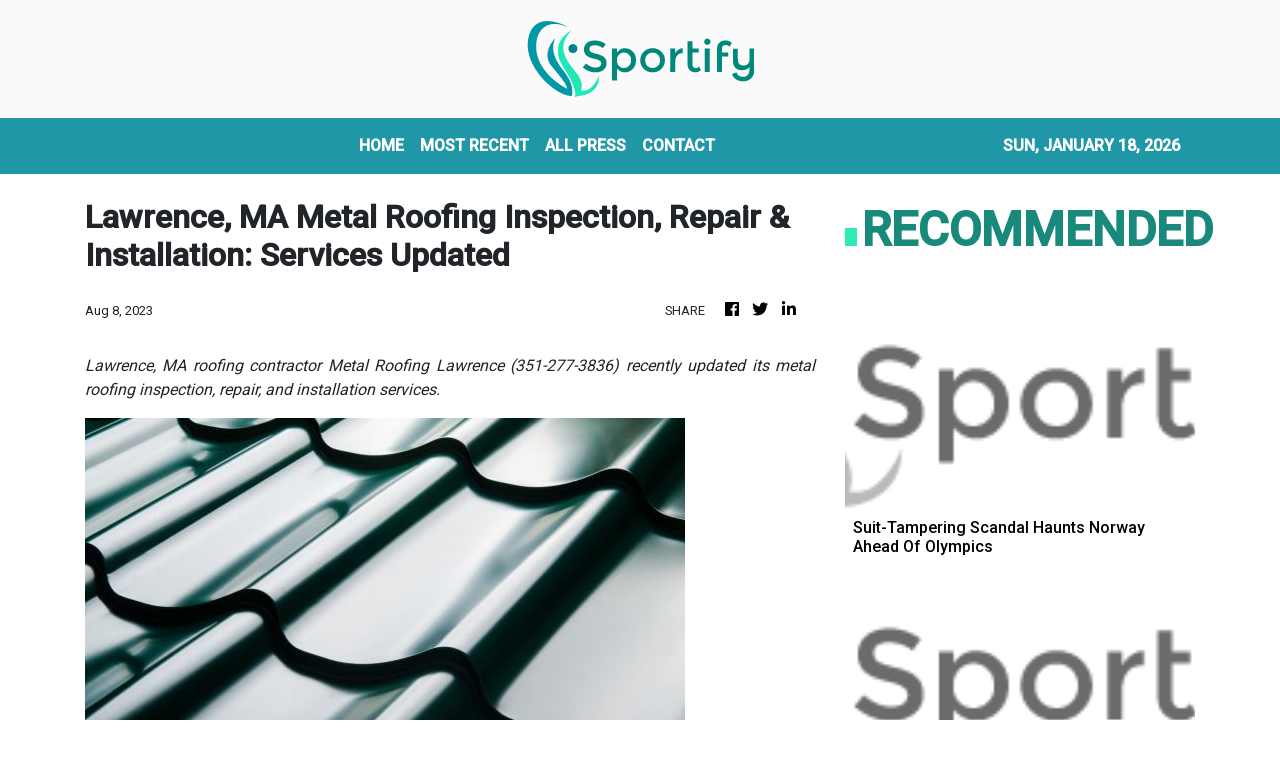

--- FILE ---
content_type: text/html; charset=utf-8
request_url: https://us-central1-vertical-news-network.cloudfunctions.net/get/fetch-include-rss
body_size: 14726
content:
[
  {
    "id": 111927577,
    "title": "Ainsworth backs Andrews as Gills survive missed sitters",
    "summary": "Josh Andrews got the support from his manager on Saturday after the Gillingham striker had a day to forget.",
    "slug": "ainsworth-backs-andrews-as-gills-survive-missed-sitters",
    "link": "https://www.kentonline.co.uk/medway/sport/ainsworth-backs-andrews-as-gills-survive-missed-sitters-335255/",
    "date_published": "2026-01-17T23:32:22.000Z",
    "images": "https://www.kentonline.co.uk/_media/img/330x0/7H4T3MIBQ4TLKFR5BJIG.jpg",
    "categories": "4062,162,1094,2804,4043,4063,4515,4526,4527,4528,4531,4538,4552,4553,4558,4566",
    "img_id": "0",
    "caption": "",
    "country": "United Kingdom",
    "source_type": "rss",
    "source": "KentOnline"
  },
  {
    "id": 111927576,
    "title": "Fan saves the day after club’s call for assistance",
    "summary": "A fan from the stands came to the rescue on Saturday after Gillingham’s game was held up because of an injury.",
    "slug": "fan-saves-the-day-after-clubscall-for-assistance",
    "link": "https://www.kentonline.co.uk/medway/sport/fan-saves-the-day-after-club-s-call-for-assistance-335257/",
    "date_published": "2026-01-17T23:27:24.000Z",
    "images": "https://www.kentonline.co.uk/_media/img/330x0/Q8U9DG5F88TZQE6T2I43.jpg",
    "categories": "4062,162,1094,2804,4043,4063,4515,4526,4527,4528,4531,4538,4552,4553,4558,4566",
    "img_id": "0",
    "caption": "",
    "country": "United Kingdom",
    "source_type": "rss",
    "source": "KentOnline"
  },
  {
    "id": 111915684,
    "title": "Report: Late drama at Priestfield as Gillingham clinch comeback win",
    "summary": "Substitute Garath McCleary came off the bench to score a stoppage-time winner for Gillingham at Priestfield.",
    "slug": "report-late-drama-at-priestfield-as-gillingham-clinch-comeback-win",
    "link": "https://www.kentonline.co.uk/medway/sport/gillingham-v-newport-county-league-2-match-report-335245/",
    "date_published": "2026-01-17T23:20:07.000Z",
    "images": "https://www.kentonline.co.uk/_media/img/330x0/QCSYSHTOXBODTN60GKV8.jpg",
    "categories": "4062,162,1094,2804,4043,4063,4515,4526,4527,4528,4531,4538,4552,4553,4558,4566",
    "img_id": "0",
    "caption": "",
    "country": "United Kingdom",
    "source_type": "rss",
    "source": "KentOnline"
  },
  {
    "id": 111915683,
    "title": "‘Oh my God, what a game!’ – Ainsworth revels in Gillingham’s comeback win",
    "summary": "Manager Gareth Ainsworth revelled in a dramatic afternoon at Priestfield as Gillingham came from behind to win a thrilling contest.",
    "slug": "oh-my-god-what-a-game-ainsworth-revels-in-gillinghams-comeback-win",
    "link": "https://www.kentonline.co.uk/medway/sport/reaction-gillingham-v-newport-county-335247/",
    "date_published": "2026-01-17T23:17:41.000Z",
    "images": "https://www.kentonline.co.uk/_media/img/330x0/F10070PUSRA018CULSA5.jpg",
    "categories": "4062,162,1094,2804,4043,4063,4515,4526,4527,4528,4531,4538,4552,4553,4558,4566",
    "img_id": "0",
    "caption": "",
    "country": "United Kingdom",
    "source_type": "rss",
    "source": "KentOnline"
  },
  {
    "id": 111721757,
    "title": "Football fixtures and results",
    "summary": "Catch up with all the week’s football fixtures and results here.",
    "slug": "football-fixtures-and-results",
    "link": "https://www.kentonline.co.uk/maidstone/sport/football-fixtures-and-results-335134/",
    "date_published": "2026-01-17T18:25:29.000Z",
    "images": "https://www.kentonline.co.uk/_media/img/330x0/41043YJJ9RQD6J1WL7ZJ.jpg",
    "categories": "4062,162,1094,2804,4043,4063,4515,4526,4527,4528,4531,4538,4552,4553,4558,4566",
    "img_id": "0",
    "caption": "",
    "country": "United Kingdom",
    "source_type": "rss",
    "source": "KentOnline"
  },
  {
    "id": 111893940,
    "title": "Matchday Live: Gillingham v Newport, Torquay v Maidstone, Dover v Bath, Dartford v Aveley",
    "summary": "Follow this afternoon��s football in our live blog, including Gillingham’s home clash with Newport.",
    "slug": "matchday-live-gillingham-v-newport-torquay-v-maidstone-dover-v-bath-dartford-v-aveley",
    "link": "https://www.kentonline.co.uk/medway/sport/matchday-live-gillingham-v-newport-torquay-v-maidstone-do-335241/",
    "date_published": "2026-01-17T14:00:00.000Z",
    "images": "https://www.kentonline.co.uk/_media/img/330x0/PIMYPC74MD1VZU1GKGLE.jpg",
    "categories": "4062,162,1094,2804,4043,4063,4515,4526,4527,4528,4531,4538,4552,4553,4558,4566",
    "img_id": "0",
    "caption": "",
    "country": "United Kingdom",
    "source_type": "rss",
    "source": "KentOnline"
  },
  {
    "id": 111775520,
    "title": "Energy boost at Priestfield as Galinson returns",
    "summary": "Gillingham defender Max Clark says the presence of chairman Brad Galinson around the club has given everyone a lift.",
    "slug": "energy-boost-at-priestfield-as-galinson-returns",
    "link": "https://www.kentonline.co.uk/medway/sport/energy-boost-at-priestfield-as-galinson-returns-335230/",
    "date_published": "2026-01-16T17:42:25.000Z",
    "images": "https://www.kentonline.co.uk/_media/img/330x0/8I3DMIGJ7RL6Q3F2XNSO.jpg",
    "categories": "4062,162,1094,2804,4043,4063,4515,4526,4527,4528,4531,4538,4552,4553,4558,4566",
    "img_id": "0",
    "caption": "",
    "country": "United Kingdom",
    "source_type": "rss",
    "source": "KentOnline"
  },
  {
    "id": 111775521,
    "title": "Kent name club president",
    "summary": "Kent’s club president for 2027 has been named.",
    "slug": "kent-name-club-president",
    "link": "https://www.kentonline.co.uk/canterbury/sport/kent-s-2027-club-president-named-335196/",
    "date_published": "2026-01-16T13:20:05.000Z",
    "images": "https://www.kentonline.co.uk/_media/img/330x0/DIPXQLF66OFHLE4MMB08.jpg",
    "categories": "4062,162,1094,2804,4043,4063,4515,4526,4527,4528,4531,4538,4552,4553,4558,4566",
    "img_id": "0",
    "caption": "",
    "country": "United Kingdom",
    "source_type": "rss",
    "source": "KentOnline"
  },
  {
    "id": 111760436,
    "title": "Suit-Tampering Scandal Haunts Norway Ahead Of Olympics",
    "summary": "Officials were hit with lengthy bans just as Olympic pressure ramps up.",
    "slug": "suittampering-scandal-haunts-norway-ahead-of-olympics",
    "link": "https://www.huffpost.com/entry/norway-ski-jumping-scandal_n_696a2e25e4b0eee204af1543",
    "date_published": "2026-01-16T12:38:25.000Z",
    "images": "",
    "categories": "4062,162,1094,2804,4043,4063,4515,4526,4527,4528,4531,4538,4552,4553,4558,4566",
    "img_id": "0",
    "caption": "",
    "country": "United States",
    "source_type": "rss",
    "source": "HuffPost"
  },
  {
    "id": 111775522,
    "title": "Manager confirms Cirino will remain with the Gills",
    "summary": "Lenni Cirino is to remain with Gillingham for the rest of the season, says the manager.",
    "slug": "manager-confirms-cirino-will-remain-with-the-gills",
    "link": "https://www.kentonline.co.uk/medway/sport/manager-confirms-cirino-will-remain-with-the-gills-335197/",
    "date_published": "2026-01-16T12:23:46.000Z",
    "images": "https://www.kentonline.co.uk/_media/img/330x0/D8CFRKX43LAWEICJWBTB.jpg",
    "categories": "4062,162,1094,2804,4043,4063,4515,4526,4527,4528,4531,4538,4552,4553,4558,4566",
    "img_id": "0",
    "caption": "",
    "country": "United Kingdom",
    "source_type": "rss",
    "source": "KentOnline"
  },
  {
    "id": 111744052,
    "title": "No panic from Ainsworth as Gillingham close in on new signing",
    "summary": "Gillingham manager Gareth Ainsworth is keeping calm in the January transfer window as teams around them spend like crazy.",
    "slug": "no-panic-from-ainsworth-as-gillingham-close-in-on-new-signing",
    "link": "https://www.kentonline.co.uk/medway/sport/no-panic-from-ainsworth-as-gillingham-close-in-on-new-signin-335193/",
    "date_published": "2026-01-16T11:48:02.000Z",
    "images": "https://www.kentonline.co.uk/_media/img/330x0/EHL5SHJ084U5BX4ID44P.jpg",
    "categories": "4062,162,1094,2804,4043,4063,4515,4526,4527,4528,4531,4538,4552,4553,4558,4566",
    "img_id": "0",
    "caption": "",
    "country": "United Kingdom",
    "source_type": "rss",
    "source": "KentOnline"
  },
  {
    "id": 111760437,
    "title": "'Said It Under Oath': Sportswriter Says Trump's Cheating At Golf Was Just Confirmed",
    "summary": "\"Cheat at golf — cheat at life,\" Rick Reilly said.",
    "slug": "said-it-under-oath-sportswriter-says-trumps-cheating-at-golf-was-just-confirmed",
    "link": "https://www.huffpost.com/entry/trump-golf-cheat-lindsey-graham_n_6969bcf1e4b018dc941d2ee0",
    "date_published": "2026-01-16T06:34:31.000Z",
    "images": "",
    "categories": "4062,162,1094,2804,4043,4063,4515,4526,4527,4528,4531,4538,4552,4553,4558,4566",
    "img_id": "0",
    "caption": "",
    "country": "United States",
    "source_type": "rss",
    "source": "HuffPost"
  },
  {
    "id": 111721756,
    "title": "Gills striker flags Newport weak spot ahead of Saturday clash",
    "summary": "Gillingham striker Sam Vokes says weekend visitors Newport County will feel the loss of their “standout player.”",
    "slug": "gills-striker-flags-newport-weak-spot-ahead-of-saturday-clash",
    "link": "https://www.kentonline.co.uk/medway/sport/gills-striker-flags-newport-weak-spot-ahead-of-saturday-clas-335114/",
    "date_published": "2026-01-16T05:00:00.000Z",
    "images": "https://www.kentonline.co.uk/_media/img/330x0/KNSX2PQFRBD3OCSNHGG7.jpg",
    "categories": "4062,162,1094,2804,4043,4063,4515,4526,4527,4528,4531,4538,4552,4553,4558,4566",
    "img_id": "0",
    "caption": "",
    "country": "United Kingdom",
    "source_type": "rss",
    "source": "KentOnline"
  },
  {
    "id": 111646540,
    "title": "15 Former NCAA Players Among Those Charged In Alleged Scheme To Rig Basketball Games",
    "summary": "The charges, filed in federal court in Philadelphia, include wire fraud.",
    "slug": "15-former-ncaa-players-among-those-charged-in-alleged-scheme-to-rig-basketball-games",
    "link": "https://www.huffpost.com/entry/15-former-ncaa-players-among-those-charged-in-alleged-scheme-to-fix-basketball-games_n_69690680e4b0774cc19f3c5f",
    "date_published": "2026-01-15T15:29:02.000Z",
    "images": "",
    "categories": "4062,162,1094,2804,4043,4063,4515,4526,4527,4528,4531,4538,4552,4553,4558,4566",
    "img_id": "0",
    "caption": "",
    "country": "United States",
    "source_type": "rss",
    "source": "HuffPost"
  },
  {
    "id": 111646541,
    "title": "Chloe Kim Shares Olympics Update Amid Shoulder Injury",
    "summary": "The two-time U.S. Olympic champion would be the heavy favorite to win in Italy if she’s completely healthy.",
    "slug": "chloe-kim-shares-olympics-update-amid-shoulder-injury",
    "link": "https://www.huffpost.com/entry/chloe-kim-injury-olympics_n_6968bd56e4b0774cc19f1fb0",
    "date_published": "2026-01-15T10:27:36.000Z",
    "images": "",
    "categories": "4062,162,1094,2804,4043,4063,4515,4526,4527,4528,4531,4538,4552,4553,4558,4566",
    "img_id": "0",
    "caption": "",
    "country": "United States",
    "source_type": "rss",
    "source": "HuffPost"
  },
  {
    "id": 111601703,
    "title": "Gillingham still on the right path despite League 2 position",
    "summary": "Gillingham aren’t where they want to be in the league table but the club are still on the right path, according to managing director Joe Comper.",
    "slug": "gillingham-still-on-the-right-path-despite-league-2-position",
    "link": "https://www.kentonline.co.uk/medway/sport/gillingham-still-on-the-right-path-despite-league-2-position-335094/",
    "date_published": "2026-01-15T05:00:00.000Z",
    "images": "https://www.kentonline.co.uk/_media/img/330x0/OLQQWNN5YMXJXBQBO2WV.jpg",
    "categories": "4062,162,1094,2804,4043,4063,4515,4526,4527,4528,4531,4538,4552,4553,4558,4566",
    "img_id": "0",
    "caption": "",
    "country": "United Kingdom",
    "source_type": "rss",
    "source": "KentOnline"
  },
  {
    "id": 111538075,
    "title": "Fast bowler pens new Kent contract",
    "summary": "Fast bowler Mikey Cohen has penned a new Kent deal - despite playing only three first-class matches in an injury-hit first two years with the county.",
    "slug": "fast-bowler-pens-new-kent-contract",
    "link": "https://www.kentonline.co.uk/canterbury/sport/cohen-s-new-kent-contract-335085/",
    "date_published": "2026-01-14T13:00:24.000Z",
    "images": "https://www.kentonline.co.uk/_media/img/330x0/QPQ94SVX96XWI8QTRIV3.jpg",
    "categories": "4062,162,1094,2804,4043,4063,4515,4526,4527,4528,4531,4538,4552,4553,4558,4566",
    "img_id": "0",
    "caption": "",
    "country": "United Kingdom",
    "source_type": "rss",
    "source": "KentOnline"
  },
  {
    "id": 111532312,
    "title": "Olympic Snowboard Medallist Killed In Avalanche",
    "summary": "Switzerland's Ueli Kestenholz won bronze in the sport's inaugural Olympic event, the giant slalom at Nagano in 1998.",
    "slug": "olympic-snowboard-medallist-killed-in-avalanche",
    "link": "https://www.huffpost.com/entry/olympic-snowboarder-killed-avalanche_n_69677bb2e4b0141cc9b1c665",
    "date_published": "2026-01-14T11:25:47.000Z",
    "images": "",
    "categories": "4062,162,1094,2804,4043,4063,4515,4526,4527,4528,4531,4538,4552,4553,4558,4566",
    "img_id": "0",
    "caption": "",
    "country": "United States",
    "source_type": "rss",
    "source": "HuffPost"
  },
  {
    "id": 110937198,
    "title": "Football fixtures and results",
    "summary": "Catch up with all the week’s football fixtures and results.",
    "slug": "football-fixtures-and-results",
    "link": "https://www.kentonline.co.uk/maidstone/sport/football-fixtures-and-results-334850/",
    "date_published": "2026-01-14T08:09:59.000Z",
    "images": "https://www.kentonline.co.uk/_media/img/330x0/OK5IWC3PMSNEY0C8PHK1.jpg",
    "categories": "4062,162,1094,2804,4043,4063,4515,4526,4527,4528,4531,4538,4552,4553,4558,4566",
    "img_id": "0",
    "caption": "",
    "country": "United Kingdom",
    "source_type": "rss",
    "source": "KentOnline"
  },
  {
    "id": 111511230,
    "title": "Gale eyes next level after breakthrough year at Gillingham",
    "summary": "Gillingham defender Sam Gale is hoping to push on to another level after a year to remember.",
    "slug": "gale-eyes-next-level-after-breakthrough-year-at-gillingham",
    "link": "https://www.kentonline.co.uk/medway/sport/gale-eyes-next-level-after-breakthrough-year-at-gillingham-335072/",
    "date_published": "2026-01-14T05:00:00.000Z",
    "images": "https://www.kentonline.co.uk/_media/img/330x0/SG2T0FQEARVKFNFLDGBS.jpg",
    "categories": "4062,162,1094,2804,4043,4063,4515,4526,4527,4528,4531,4538,4552,4553,4558,4566",
    "img_id": "0",
    "caption": "",
    "country": "United Kingdom",
    "source_type": "rss",
    "source": "KentOnline"
  },
  {
    "id": 111532313,
    "title": "Stephen A. Smith Stumbles On Live TV, Misidentifying Texans Star As Charlie Kirk",
    "summary": "The viral blunder happened while the sports commentator was discussing the Houston Texans' playoff win over the Pittsburgh Steelers.",
    "slug": "stephen-a-smith-stumbles-on-live-tv-misidentifying-texans-star-as-charlie-kirk",
    "link": "https://www.huffpost.com/entry/stephen-a-smith-charlie-kirk-christian-first-take-espn_n_6966a4e4e4b0dd199b1a8e44",
    "date_published": "2026-01-14T00:37:51.000Z",
    "images": "",
    "categories": "4062,162,1094,2804,4043,4063,4515,4526,4527,4528,4531,4538,4552,4553,4558,4566",
    "img_id": "0",
    "caption": "",
    "country": "United States",
    "source_type": "rss",
    "source": "HuffPost"
  },
  {
    "id": 111484715,
    "title": "Chatham secure huge tie as Southend await",
    "summary": "Chatham Town face another massive FA Trophy tie later this month.",
    "slug": "chatham-secure-huge-tie-assouthend-await",
    "link": "https://www.kentonline.co.uk/medway/sport/fa-trophy-fifth-round-draw-chatham-to-face-335073/",
    "date_published": "2026-01-13T22:28:45.000Z",
    "images": "https://www.kentonline.co.uk/_media/img/330x0/3GOTU49X71RQ7LTY51HT.jpg",
    "categories": "4062,162,1094,2804,4043,4063,4515,4526,4527,4528,4531,4538,4552,4553,4558,4566",
    "img_id": "0",
    "caption": "",
    "country": "United Kingdom",
    "source_type": "rss",
    "source": "KentOnline"
  },
  {
    "id": 111532314,
    "title": "Conservative Supreme Court Justices Seem Ready To Let Trans Athlete Bans Stand",
    "summary": "Two cases before the court could affect laws in 27 states that bar trans athletes from women’s sports.",
    "slug": "conservative-supreme-court-justices-seem-ready-to-let-trans-athlete-bans-stand",
    "link": "https://www.huffpost.com/entry/supreme-court-transgender-athletes-sports_n_696586fee4b0f3f37e77aacc",
    "date_published": "2026-01-13T17:50:17.000Z",
    "images": "",
    "categories": "4062,162,1094,2804,4043,4063,4515,4526,4527,4528,4531,4538,4552,4553,4558,4566",
    "img_id": "0",
    "caption": "",
    "country": "United States",
    "source_type": "rss",
    "source": "HuffPost"
  },
  {
    "id": 111431441,
    "title": "Moses Itauma’s upcoming fight rescheduled",
    "summary": "Moses Itauma’s fight against&#160;Jermaine Franklin has had to be postponed.",
    "slug": "moses-itaumas-upcoming-fight-rescheduled",
    "link": "https://www.kentonline.co.uk/medway/sport/moses-itauma-s-upcoming-fight-rescheduled-335030/",
    "date_published": "2026-01-13T11:19:53.000Z",
    "images": "https://www.kentonline.co.uk/_media/img/330x0/TWGFP0CUJQXTP9ZH39IQ.jpg",
    "categories": "4062,162,1094,2804,4043,4063,4515,4526,4527,4528,4531,4538,4552,4553,4558,4566",
    "img_id": "0",
    "caption": "",
    "country": "United Kingdom",
    "source_type": "rss",
    "source": "KentOnline"
  },
  {
    "id": 111409044,
    "title": "Kingston has another field day!",
    "summary": "Tonbridge AC’s James Kingston continued his Kent County Cross-Country Championships dominance with yet another win at the weekend.",
    "slug": "kingston-has-another-field-day",
    "link": "https://www.kentonline.co.uk/dartford/sport/kingston-has-another-field-day-335002/",
    "date_published": "2026-01-13T10:26:00.000Z",
    "images": "https://www.kentonline.co.uk/_media/img/330x0/CZWOVXP60RAC0WEU9GPO.jpg",
    "categories": "4062,162,1094,2804,4043,4063,4515,4526,4527,4528,4531,4538,4552,4553,4558,4566",
    "img_id": "0",
    "caption": "",
    "country": "United Kingdom",
    "source_type": "rss",
    "source": "KentOnline"
  },
  {
    "id": 111409045,
    "title": "New Priestfield venue on track",
    "summary": "Gillingham have a date in mind for the opening of their much-anticipated new facility.",
    "slug": "new-priestfield-venue-on-track",
    "link": "https://www.kentonline.co.uk/medway/sport/new-priestfield-venue-on-track-335018/",
    "date_published": "2026-01-13T05:00:00.000Z",
    "images": "https://www.kentonline.co.uk/_media/img/330x0/P5AD88WNSHCVIBB8GBW6.jpg",
    "categories": "4062,162,1094,2804,4043,4063,4515,4526,4527,4528,4531,4538,4552,4553,4558,4566",
    "img_id": "0",
    "caption": "",
    "country": "United Kingdom",
    "source_type": "rss",
    "source": "KentOnline"
  },
  {
    "id": 111339145,
    "title": "A Year After Losing Both Parents In D.C. Plane Crash, Figure Skater Earns Olympic Spot",
    "summary": "Maxim Naumov's parents, who competed for Russia in two Olympics, were among 67 who died in a commercial plane crash last Jan. 29 in Washington, D.C.",
    "slug": "a-year-after-losing-both-parents-in-dc-plane-crash-figure-skater-earns-olympic-spot",
    "link": "https://www.huffpost.com/entry/maxim-naumov-winter-olympics-2026_n_6964cc5de4b0b3be67eb8ed5",
    "date_published": "2026-01-12T10:52:44.000Z",
    "images": "",
    "categories": "4062,162,1094,2804,4043,4063,4515,4526,4527,4528,4531,4538,4552,4553,4558,4566",
    "img_id": "0",
    "caption": "",
    "country": "United States",
    "source_type": "rss",
    "source": "HuffPost"
  },
  {
    "id": 110967183,
    "title": "Gillingham linked with Scotland raid",
    "summary": "Gillingham are being linked with players in Scotland - with reports of one bid being rejected.",
    "slug": "gillingham-linked-with-scotland-raid",
    "link": "https://www.kentonline.co.uk/medway/sport/gillingham-linked-with-scotland-raid-334902/",
    "date_published": "2026-01-12T10:39:58.000Z",
    "images": "https://www.kentonline.co.uk/_media/img/330x0/F7GS7X5IJ71HN150VIDO.jpg",
    "categories": "4062,162,1094,2804,4043,4063,4515,4526,4527,4528,4531,4538,4552,4553,4558,4566",
    "img_id": "0",
    "caption": "",
    "country": "United Kingdom",
    "source_type": "rss",
    "source": "KentOnline"
  },
  {
    "id": 111339146,
    "title": "Guard At 2026 Winter Olympics Site Dies In Subfreezing Temperatures",
    "summary": "Italy’s government called for a full investigation into the circumstances of the 55-year-old worker’s death.",
    "slug": "guard-at-2026-winter-olympics-site-dies-in-subfreezing-temperatures",
    "link": "https://www.huffpost.com/entry/winter-games-worker-death_n_6964cc0fe4b0dfe68aa83563",
    "date_published": "2026-01-12T10:32:55.000Z",
    "images": "",
    "categories": "4062,162,1094,2804,4043,4063,4515,4526,4527,4528,4531,4538,4552,4553,4558,4566",
    "img_id": "0",
    "caption": "",
    "country": "United States",
    "source_type": "rss",
    "source": "HuffPost"
  },
  {
    "id": 111313600,
    "title": "KentOnline’s team of the week",
    "summary": "Find out who’s in KentOnline’s team of the week and vote for your star man.",
    "slug": "kentonlines-team-of-the-week",
    "link": "https://www.kentonline.co.uk/medway/sport/kentonline-s-team-of-the-week-334977/",
    "date_published": "2026-01-12T09:59:11.000Z",
    "images": "https://www.kentonline.co.uk/_media/img/330x0/WRG5WWRBEOZCMK1CXB2N.jpg",
    "categories": "4062,162,1094,2804,4043,4063,4515,4526,4527,4528,4531,4538,4552,4553,4558,4566",
    "img_id": "0",
    "caption": "",
    "country": "United Kingdom",
    "source_type": "rss",
    "source": "KentOnline"
  },
  {
    "id": 111313601,
    "title": "Comper urges patience as Gillingham’s owners back club",
    "summary": "Gillingham managing director Joe Comper says the owners shouldn’t be the target of fan frustration as the club battles to regain momentum in League 2.",
    "slug": "comper-urges-patience-as-gillinghams-owners-back-club",
    "link": "https://www.kentonline.co.uk/medway/sport/comper-urges-patience-as-gillingham-s-owners-back-club-334972/",
    "date_published": "2026-01-12T05:00:00.000Z",
    "images": "https://www.kentonline.co.uk/_media/img/330x0/Z9WXQU7NUPLQZP4OXYK6.jpg",
    "categories": "4062,162,1094,2804,4043,4063,4515,4526,4527,4528,4531,4538,4552,4553,4558,4566",
    "img_id": "0",
    "caption": "",
    "country": "United Kingdom",
    "source_type": "rss",
    "source": "KentOnline"
  },
  {
    "id": 111131499,
    "title": "Southern Counties East League round-up",
    "summary": "Whitstable scored twice at the death to move 11 points clear in the Southern Counties East Premier Division.",
    "slug": "southern-counties-east-league-roundup",
    "link": "https://www.kentonline.co.uk/whitstable/sport/southern-counties-east-league-round-up-334953/",
    "date_published": "2026-01-10T21:06:24.000Z",
    "images": "https://www.kentonline.co.uk/_media/img/330x0/GZSPMDD4BBAHLXPG4NTU.jpg",
    "categories": "4062,162,1094,2804,4043,4063,4515,4526,4527,4528,4531,4538,4552,4553,4558,4566",
    "img_id": "0",
    "caption": "",
    "country": "United Kingdom",
    "source_type": "rss",
    "source": "KentOnline"
  },
  {
    "id": 111131500,
    "title": "Isthmian League round-up",
    "summary": "Substitute Kai Garrett scored a late winner on his debut as Ashford stormed back to beat AFC Croydon in Isthmian South East.",
    "slug": "isthmian-league-roundup",
    "link": "https://www.kentonline.co.uk/ashford/sport/isthmian-league-round-up-334951/",
    "date_published": "2026-01-10T20:27:10.000Z",
    "images": "https://www.kentonline.co.uk/_media/img/330x0/SWQLV3RCDJMH30DU77UT.jpg",
    "categories": "4062,162,1094,2804,4043,4063,4515,4526,4527,4528,4531,4538,4552,4553,4558,4566",
    "img_id": "0",
    "caption": "",
    "country": "United Kingdom",
    "source_type": "rss",
    "source": "KentOnline"
  },
  {
    "id": 110984651,
    "title": "2-Time U.S. Olympic Champion Injured In 'Silliest Fall,' Putting 2026 Games In Doubt",
    "summary": "The accident threatens the star's chance to win a third straight gold medal at next month's Winter Olympics in Italy.",
    "slug": "2time-us-olympic-champion-injured-in-silliest-fall-putting-2026-games-in-doubt",
    "link": "https://www.huffpost.com/entry/winter-olympics-star-injured_n_6960a44de4b088e2524e308e",
    "date_published": "2026-01-09T06:54:38.000Z",
    "images": "",
    "categories": "4062,162,1094,2804,4043,4063,4515,4526,4527,4528,4531,4538,4552,4553,4558,4566",
    "img_id": "0",
    "caption": "",
    "country": "United States",
    "source_type": "rss",
    "source": "HuffPost"
  },
  {
    "id": 110891130,
    "title": "Galinson invests millions as Gillingham's losses increase",
    "summary": "Gillingham’s latest accounts reveal an increase in recorded losses, which now stand at more than &#163;13m.",
    "slug": "galinson-invests-millions-as-gillinghams-losses-increase",
    "link": "https://www.kentonline.co.uk/medway/sport/galinson-invests-millions-as-gillinghams-losses-increase-334881/",
    "date_published": "2026-01-08T20:58:38.000Z",
    "images": "https://www.kentonline.co.uk/_media/img/330x0/Z41YCV4PM0RT8XU3JW5W.jpg",
    "categories": "4062,162,1094,2804,4043,4063,4515,4526,4527,4528,4531,4538,4552,4553,4558,4566",
    "img_id": "0",
    "caption": "",
    "country": "United Kingdom",
    "source_type": "rss",
    "source": "KentOnline"
  },
  {
    "id": 110850071,
    "title": "Wicketkeeper-batsman signs new Kent deal",
    "summary": "Harry Finch has signed a Kent contract extension ahead of their 2026 summer.",
    "slug": "wicketkeeperbatsman-signs-new-kent-deal",
    "link": "https://www.kentonline.co.uk/canterbury/sport/wicketkeeper-batsman-signs-new-kent-deal-334835/",
    "date_published": "2026-01-08T11:00:26.000Z",
    "images": "https://www.kentonline.co.uk/_media/img/330x0/MH1PUA7MZ8T7TV6RTBQ6.jpg",
    "categories": "4062,162,1094,2804,4043,4063,4515,4526,4527,4528,4531,4538,4552,4553,4558,4566",
    "img_id": "0",
    "caption": "",
    "country": "United Kingdom",
    "source_type": "rss",
    "source": "KentOnline"
  },
  {
    "id": 110816900,
    "title": "Gillingham on the lookout for new youth boss",
    "summary": "Gillingham are looking for a new youth team manager after Joe Dunne’s decision to move on.",
    "slug": "gillingham-on-the-lookout-for-new-youth-boss",
    "link": "https://www.kentonline.co.uk/medway/sport/gillingham-on-the-lookout-for-new-youth-boss-334821/",
    "date_published": "2026-01-08T05:00:00.000Z",
    "images": "https://www.kentonline.co.uk/_media/img/330x0/2YZ9USKTT59EDWLJ7XZS.jpg",
    "categories": "4062,162,1094,2804,4043,4063,4515,4526,4527,4528,4531,4538,4552,4553,4558,4566",
    "img_id": "0",
    "caption": "",
    "country": "United Kingdom",
    "source_type": "rss",
    "source": "KentOnline"
  },
  {
    "id": 110816899,
    "title": "Belief remains as Williams talks up Gillingham’s promotion hopes",
    "summary": "Jonny Williams insists Gillingham can still mount a promotion push this season despite their poor run of form.",
    "slug": "belief-remains-as-williams-talks-up-gillinghams-promotion-hopes",
    "link": "https://www.kentonline.co.uk/medway/sport/belief-remains-as-williams-talks-up-gillingham-s-promotion-h-334777/",
    "date_published": "2026-01-08T05:00:00.000Z",
    "images": "https://www.kentonline.co.uk/_media/img/330x0/TSYQEHOWZ8P4ZYMGZLUN.jpg",
    "categories": "4062,162,1094,2804,4043,4063,4515,4526,4527,4528,4531,4538,4552,4553,4558,4566",
    "img_id": "0",
    "caption": "",
    "country": "United Kingdom",
    "source_type": "rss",
    "source": "KentOnline"
  },
  {
    "id": 110075583,
    "title": "Football fixtures and results",
    "summary": "Catch up with all the football fixtures and results from the first week of the new year.",
    "slug": "football-fixtures-and-results",
    "link": "https://www.kentonline.co.uk/maidstone/sport/football-fixtures-and-results-334568/",
    "date_published": "2026-01-07T13:02:52.000Z",
    "images": "https://www.kentonline.co.uk/_media/img/330x0/BBJP3F6QP0ESCWMCOZ20.jpg",
    "categories": "4062,162,1094,2804,4043,4063,4515,4526,4527,4528,4531,4538,4552,4553,4558,4566",
    "img_id": "0",
    "caption": "",
    "country": "United Kingdom",
    "source_type": "rss",
    "source": "KentOnline"
  },
  {
    "id": 110728406,
    "title": "No cheque-book panic for Gillingham in January window",
    "summary": "Gillingham are determined to avoid overspending in their January search for attacking talent.",
    "slug": "no-chequebook-panic-for-gillingham-in-january-window",
    "link": "https://www.kentonline.co.uk/medway/sport/no-cheque-book-panic-for-gillingham-in-january-window-334776/",
    "date_published": "2026-01-07T05:00:00.000Z",
    "images": "https://www.kentonline.co.uk/_media/img/330x0/S48HXWXPNVN0L6WPNGDQ.jpg",
    "categories": "4062,162,1094,2804,4043,4063,4515,4526,4527,4528,4531,4538,4552,4553,4558,4566",
    "img_id": "0",
    "caption": "",
    "country": "United Kingdom",
    "source_type": "rss",
    "source": "KentOnline"
  },
  {
    "id": 110487961,
    "title": "‘He's the best player to ever average just 30’",
    "summary": "Former England captain Sir Alastair Cook says Zak Crawley has been the “most backed player ever”.",
    "slug": "hes-the-best-player-to-ever-average-just-30",
    "link": "https://www.kentonline.co.uk/canterbury/sport/hes-the-best-player-to-ever-average-just-30-334685/",
    "date_published": "2026-01-06T15:11:04.000Z",
    "images": "https://www.kentonline.co.uk/_media/img/330x0/PXUJHZFSZVAF4EWF1VJC.jpg",
    "categories": "4062,162,1094,2804,4043,4063,4515,4526,4527,4528,4531,4538,4552,4553,4558,4566",
    "img_id": "0",
    "caption": "",
    "country": "United Kingdom",
    "source_type": "rss",
    "source": "KentOnline"
  },
  {
    "id": 110627534,
    "title": "Special year awaits Kent’s Bell-Drummond",
    "summary": "Batsman Daniel Bell-Drummond has spoken of his gratitude after being awarded a testimonial year by Kent for this year.",
    "slug": "special-year-awaits-kents-belldrummond",
    "link": "https://www.kentonline.co.uk/canterbury/sport/special-year-awaits-kent-s-bell-drummond-334487/",
    "date_published": "2026-01-06T12:00:46.000Z",
    "images": "https://www.kentonline.co.uk/_media/img/330x0/UM58CT7S2MXTSGDCQRY0.jpg",
    "categories": "4062,162,1094,2804,4043,4063,4515,4526,4527,4528,4531,4538,4552,4553,4558,4566",
    "img_id": "0",
    "caption": "",
    "country": "United Kingdom",
    "source_type": "rss",
    "source": "KentOnline"
  },
  {
    "id": 110510320,
    "title": "KentOnline’s team of the week",
    "summary": "Find out who’s in KentOnline’s team of the week and vote for your star man.",
    "slug": "kentonlines-team-of-the-week",
    "link": "https://www.kentonline.co.uk/medway/sport/kentonline-s-team-of-the-week-334688/",
    "date_published": "2026-01-05T10:06:27.000Z",
    "images": "https://www.kentonline.co.uk/_media/img/330x0/PNHFD352LJQJUHI0Y6DM.jpg",
    "categories": "4062,162,1094,2804,4043,4063,4515,4526,4527,4528,4531,4538,4552,4553,4558,4566",
    "img_id": "0",
    "caption": "",
    "country": "United Kingdom",
    "source_type": "rss",
    "source": "KentOnline"
  },
  {
    "id": 110487962,
    "title": "Window Watch: Gillingham yet to move as rivals recruit",
    "summary": "Gillingham fans are waiting patiently for some transfer action at Priestfield but several clubs in League 2 have already been busy.",
    "slug": "window-watch-gillingham-yet-to-move-as-rivals-recruit",
    "link": "https://www.kentonline.co.uk/medway/sport/window-watch-gillingham-yet-to-move-as-rivals-recruit-334686/",
    "date_published": "2026-01-05T05:00:00.000Z",
    "images": "https://www.kentonline.co.uk/_media/img/330x0/HJ22T1WU1F077GGE2HD7.jpg",
    "categories": "4062,162,1094,2804,4043,4063,4515,4526,4527,4528,4531,4538,4552,4553,4558,4566",
    "img_id": "0",
    "caption": "",
    "country": "United Kingdom",
    "source_type": "rss",
    "source": "KentOnline"
  },
  {
    "id": 110349198,
    "title": "Southern Counties East League round-up",
    "summary": "Premier Division leaders Whitstable Town extended their lead to eight points.",
    "slug": "southern-counties-east-league-roundup",
    "link": "https://www.kentonline.co.uk/whitstable/sport/southern-counties-east-league-round-up-334674/",
    "date_published": "2026-01-03T20:15:09.000Z",
    "images": "https://www.kentonline.co.uk/_media/img/330x0/IWV48IH3NMV7MT95G62F.jpg",
    "categories": "4062,162,1094,2804,4043,4063,4515,4526,4527,4528,4531,4538,4552,4553,4558,4566",
    "img_id": "0",
    "caption": "",
    "country": "United Kingdom",
    "source_type": "rss",
    "source": "KentOnline"
  },
  {
    "id": 110337570,
    "title": "Isthmian League round-up",
    "summary": "Louis Collins scored a hat-trick as Ashford United’s upturn in form under new boss Craig Stone continued.",
    "slug": "isthmian-league-roundup",
    "link": "https://www.kentonline.co.uk/ashford/sport/isthmian-league-round-up-334673/",
    "date_published": "2026-01-03T19:57:10.000Z",
    "images": "https://www.kentonline.co.uk/_media/img/330x0/20FCJJEG5J1XUPWUOUOK.jpg",
    "categories": "4062,162,1094,2804,4043,4063,4515,4526,4527,4528,4531,4538,4552,4553,4558,4566",
    "img_id": "0",
    "caption": "",
    "country": "United Kingdom",
    "source_type": "rss",
    "source": "KentOnline"
  },
  {
    "id": 110288811,
    "title": "Ainsworth’s message to fans as frustration grows",
    "summary": "Manager Gareth Ainsworth has asked the Gillingham fans to “stay with us” as he attempts to get their season back on track.",
    "slug": "ainsworths-message-to-fans-as-frustration-grows",
    "link": "https://www.kentonline.co.uk/medway/sport/ainsworth-s-message-to-fans-as-frustration-grows-334656/",
    "date_published": "2026-01-03T11:49:59.000Z",
    "images": "https://www.kentonline.co.uk/_media/img/330x0/4HE4PS4JRW6K69LR803R.jpg",
    "categories": "4062,162,1094,2804,4043,4063,4515,4526,4527,4528,4531,4538,4552,4553,4558,4566",
    "img_id": "0",
    "caption": "",
    "country": "United Kingdom",
    "source_type": "rss",
    "source": "KentOnline"
  },
  {
    "id": 110303405,
    "title": "Game postponed due to frozen pitch",
    "summary": "Gillingham’s trip to Notts County on Sunday has been postponed well in advance due to a frozen pitch.",
    "slug": "game-postponed-due-to-frozen-pitch",
    "link": "https://www.kentonline.co.uk/medway/sport/game-postponed-due-to-frozen-pitch-334663/",
    "date_published": "2026-01-03T11:44:15.000Z",
    "images": "https://www.kentonline.co.uk/_media/img/330x0/C7R6BZTJ3SXRLVJ76H78.jpg",
    "categories": "4062,162,1094,2804,4043,4063,4515,4526,4527,4528,4531,4538,4552,4553,4558,4566",
    "img_id": "0",
    "caption": "",
    "country": "United Kingdom",
    "source_type": "rss",
    "source": "KentOnline"
  },
  {
    "id": 110263740,
    "title": "Pitch inspection scheduled as freezing temperatures threaten Gillingham game",
    "summary": "A preliminary pitch inspection is planned ahead of Gillingham’s weekend match at Notts County.",
    "slug": "pitch-inspection-scheduled-as-freezing-temperatures-threaten-gillingham-game",
    "link": "https://www.kentonline.co.uk/medway/sport/pitch-inspection-scheduled-as-freezing-temperatures-threaten-334658/",
    "date_published": "2026-01-02T18:25:18.000Z",
    "images": "https://www.kentonline.co.uk/_media/img/330x0/IC1DA3H4M3NCGZLZ2Y0Y.jpg",
    "categories": "4062,162,1094,2804,4043,4063,4515,4526,4527,4528,4531,4538,4552,4553,4558,4566",
    "img_id": "0",
    "caption": "",
    "country": "United Kingdom",
    "source_type": "rss",
    "source": "KentOnline"
  },
  {
    "id": 110250517,
    "title": "FA step in after post-match fracas at Priestfield",
    "summary": "Gillingham have been charged by the FA over the post-match scrap against Colchester United.",
    "slug": "fa-step-in-after-postmatch-fracas-at-priestfield",
    "link": "https://www.kentonline.co.uk/medway/sport/fa-step-in-after-post-match-fracas-at-priestfield-334654/",
    "date_published": "2026-01-02T17:39:10.000Z",
    "images": "https://www.kentonline.co.uk/_media/img/330x0/03AYEIBL485OGOI8Y8U8.jpg",
    "categories": "4062,162,1094,2804,4043,4063,4515,4526,4527,4528,4531,4538,4552,4553,4558,4566",
    "img_id": "0",
    "caption": "",
    "country": "United Kingdom",
    "source_type": "rss",
    "source": "KentOnline"
  },
  {
    "id": 110155053,
    "title": "‘Mediocre season’ on the cards unless Gillingham can change the story",
    "summary": "Manager Gareth Ainsworth admitted it was the same old story for Gillingham in their New Year’s Day defeat at Swindon.",
    "slug": "mediocre-season-on-the-cards-unless-gillingham-can-change-the-story",
    "link": "https://www.kentonline.co.uk/medway/sport/reaction-swindon-town-v-gillingham-334593/",
    "date_published": "2026-01-02T08:28:43.000Z",
    "images": "https://www.kentonline.co.uk/_media/img/330x0/RTTJ33W6EQW4QCHKYTCP.jpg",
    "categories": "4062,162,1094,2804,4043,4063,4515,4526,4527,4528,4531,4538,4552,4553,4558,4566",
    "img_id": "0",
    "caption": "",
    "country": "United Kingdom",
    "source_type": "rss",
    "source": "KentOnline"
  },
  {
    "id": 110203227,
    "title": "‘We can still draw a crowd’: Inside Kent’s last remaining dog track",
    "summary": "Despite an overall decline in popularity one greyhound racing track remains in Kent. Our reporter headed there to find out how it’s bucking the trend.",
    "slug": "we-can-still-draw-a-crowd-inside-kents-last-remaining-dog-track",
    "link": "https://www.kentonline.co.uk/sittingbourne/news/we-can-still-draw-a-crowd-inside-kent-s-last-remaining-do-334576/",
    "date_published": "2026-01-02T07:53:48.000Z",
    "images": "https://www.kentonline.co.uk/_media/img/330x0/ER7GEYVLM1JMCSBB0VMB.jpg",
    "categories": "4062,162,1094,2804,4043,4063,4515,4526,4527,4528,4531,4538,4552,4553,4558,4566",
    "img_id": "0",
    "caption": "",
    "country": "United Kingdom",
    "source_type": "rss",
    "source": "KentOnline"
  },
  {
    "id": 110193708,
    "title": "Ainsworth ready to shake up struggling Gillingham",
    "summary": "Gillingham manager Gareth Ainsworth admits he can only give people so many chances.",
    "slug": "ainsworth-ready-to-shake-up-struggling-gillingham",
    "link": "https://www.kentonline.co.uk/medway/sport/ainsworth-ready-to-shake-up-struggling-gillingham-334609/",
    "date_published": "2026-01-02T05:00:00.000Z",
    "images": "https://www.kentonline.co.uk/_media/img/330x0/T5Q6D4CLO7KXZMX5MHE7.jpg",
    "categories": "4062,162,1094,2804,4043,4063,4515,4526,4527,4528,4531,4538,4552,4553,4558,4566",
    "img_id": "0",
    "caption": "",
    "country": "United Kingdom",
    "source_type": "rss",
    "source": "KentOnline"
  },
  {
    "id": 110245397,
    "title": "Philip Rivers Says He's Done With NFL, Heading 'Back To The Sideline'",
    "summary": "\"I'm back to the sideline,\" Rivers said on the \"Up & Adams Show\" on Wednesday. \"This was a fun three-week blur that nobody saw coming, including myself, and that'll be it.\"",
    "slug": "philip-rivers-says-hes-done-with-nfl-heading-back-to-the-sideline",
    "link": "https://www.huffpost.com/entry/philip-rivers-nfl-sideline_n_695718f8e4b0570458f0dcf6",
    "date_published": "2026-01-02T01:06:03.000Z",
    "images": "",
    "categories": "4062,162,1094,2804,4043,4063,4515,4526,4527,4528,4531,4538,4552,4553,4558,4566",
    "img_id": "0",
    "caption": "",
    "country": "United States",
    "source_type": "rss",
    "source": "HuffPost"
  },
  {
    "id": 110143780,
    "title": "Report: Gillingham start the year with a defeat",
    "summary": "Gillingham’s winless run continued as they started the new year with a defeat at old rivals Swindon Town.",
    "slug": "report-gillingham-start-the-year-with-a-defeat",
    "link": "https://www.kentonline.co.uk/medway/sport/report-swindon-town-v-gillingham-league-2-334592/",
    "date_published": "2026-01-01T21:44:53.000Z",
    "images": "https://www.kentonline.co.uk/_media/img/330x0/7V314YSMYNUDMHL0D9KG.jpg",
    "categories": "4062,162,1094,2804,4043,4063,4515,4526,4527,4528,4531,4538,4552,4553,4558,4566",
    "img_id": "0",
    "caption": "",
    "country": "United Kingdom",
    "source_type": "rss",
    "source": "KentOnline"
  },
  {
    "id": 110119388,
    "title": "Matchday Live: Swindon v Gillingham",
    "summary": "Follow all the action from Gillingham’s trip to Swindon this afternoon in our live blog.",
    "slug": "matchday-live-swindon-v-gillingham",
    "link": "https://www.kentonline.co.uk/medway/sport/matchday-live-swindon-v-gillingham-334595/",
    "date_published": "2026-01-01T13:45:00.000Z",
    "images": "https://www.kentonline.co.uk/_media/img/330x0/V7DMOBFVB7MF02T3NTNE.jpg",
    "categories": "4062,162,1094,2804,4043,4063,4515,4526,4527,4528,4531,4538,4552,4553,4558,4566",
    "img_id": "0",
    "caption": "",
    "country": "United Kingdom",
    "source_type": "rss",
    "source": "KentOnline"
  },
  {
    "id": 110008344,
    "title": "Ainsworth relishing tough start to 2026",
    "summary": "Gillingham start the new year with trips to two of the best teams in the division - but manager Gareth Ainsworth is relishing the challenge.",
    "slug": "ainsworth-relishing-tough-start-to-2026",
    "link": "https://www.kentonline.co.uk/medway/sport/ainsworth-relishing-tough-start-to-2026-334553/",
    "date_published": "2025-12-31T15:00:00.000Z",
    "images": "https://www.kentonline.co.uk/_media/img/330x0/FIAGYUO2BUGHL5YSJCTQ.jpg",
    "categories": "4062,162,1094,2804,4043,4063,4515,4526,4527,4528,4531,4538,4552,4553,4558,4566",
    "img_id": "0",
    "caption": "",
    "country": "United Kingdom",
    "source_type": "rss",
    "source": "KentOnline"
  },
  {
    "id": 109957002,
    "title": "Finances ‘out of control’ in striker scramble",
    "summary": "Gillingham’s hunt for a goalscorer in the January transfer window could be hampered by “out of control” spending from other clubs.",
    "slug": "finances-out-of-control-in-striker-scramble",
    "link": "https://www.kentonline.co.uk/medway/sport/ainsworth-finances-out-of-control-in-striker-scramble-334551/",
    "date_published": "2025-12-31T05:00:00.000Z",
    "images": "https://www.kentonline.co.uk/_media/img/330x0/8O3DCJT3D06D865GY37B.jpg",
    "categories": "4062,162,1094,2804,4043,4063,4515,4526,4527,4528,4531,4538,4552,4553,4558,4566",
    "img_id": "0",
    "caption": "",
    "country": "United Kingdom",
    "source_type": "rss",
    "source": "KentOnline"
  },
  {
    "id": 109154569,
    "title": "Football fixtures and results",
    "summary": "Catch up with all the football fixtures and results over the festive period here.",
    "slug": "football-fixtures-and-results",
    "link": "https://www.kentonline.co.uk/maidstone/sport/football-fixtures-and-results-334288/",
    "date_published": "2025-12-30T22:05:38.000Z",
    "images": "https://www.kentonline.co.uk/_media/img/330x0/UM3BXI54CO45CRSV2U7S.jpg",
    "categories": "4062,162,1094,2804,4043,4063,4515,4526,4527,4528,4531,4538,4552,4553,4558,4566",
    "img_id": "0",
    "caption": "",
    "country": "United Kingdom",
    "source_type": "rss",
    "source": "KentOnline"
  },
  {
    "id": 109824477,
    "title": "Visiting manager praises Gillingham fan after arrest at Priestfield",
    "summary": "Visiting football manager Danny Cowley has praised the actions of a Gillingham supporter after claiming one of his players had been racially abused.",
    "slug": "visiting-manager-praises-gillingham-fan-after-arrest-at-priestfield",
    "link": "https://www.kentonline.co.uk/medway/sport/gillingham-fan-praised-after-racist-abuse-claim-334522/",
    "date_published": "2025-12-30T16:42:53.000Z",
    "images": "https://www.kentonline.co.uk/_media/img/330x0/QZRHL268T4DWCDREC528.jpg",
    "categories": "4062,162,1094,2804,4043,4063,4515,4526,4527,4528,4531,4538,4552,4553,4558,4566",
    "img_id": "0",
    "caption": "",
    "country": "United Kingdom",
    "source_type": "rss",
    "source": "KentOnline"
  },
  {
    "id": 109824478,
    "title": "‘Passion of football’ leads to unsavoury scenes at Priestfield",
    "summary": "Gillingham’s manager looked to play down a scuffle at the final whistle against Colchester United.",
    "slug": "passion-of-football-leads-to-unsavoury-scenes-at-priestfield",
    "link": "https://www.kentonline.co.uk/medway/sport/passion-of-football-leads-to-unsavoury-scenes-at-priestfie-334521/",
    "date_published": "2025-12-30T12:53:30.000Z",
    "images": "https://www.kentonline.co.uk/_media/img/330x0/EZEMXJ7VXCPKZJ1J3OOK.jpg",
    "categories": "4062,162,1094,2804,4043,4063,4515,4526,4527,4528,4531,4538,4552,4553,4558,4566",
    "img_id": "0",
    "caption": "",
    "country": "United Kingdom",
    "source_type": "rss",
    "source": "KentOnline"
  },
  {
    "id": 109813210,
    "title": "Manager praises Gills after shape shift pays off",
    "summary": "Gillingham manager Gareth Ainsworth didn’t get the win he craved on Monday night but was impressed by their second-half showing.",
    "slug": "manager-praises-gills-after-shape-shift-pays-off",
    "link": "https://www.kentonline.co.uk/medway/sport/reaction-gillingham-v-colchester-united-334505/",
    "date_published": "2025-12-30T11:50:03.000Z",
    "images": "https://www.kentonline.co.uk/_media/img/330x0/53QOB30W5OIFBFARXHHC.jpg",
    "categories": "4062,162,1094,2804,4043,4063,4515,4526,4527,4528,4531,4538,4552,4553,4558,4566",
    "img_id": "0",
    "caption": "",
    "country": "United Kingdom",
    "source_type": "rss",
    "source": "KentOnline"
  },
  {
    "id": 109813211,
    "title": "Report: Late penalty denies the Gills victory",
    "summary": "Gillingham conceded a late penalty against Colchester United as their long wait for a home win goes on.",
    "slug": "report-late-penalty-denies-the-gills-victory",
    "link": "https://www.kentonline.co.uk/medway/sport/report-colchester-united-v-gillingham-match-report-334504/",
    "date_published": "2025-12-30T11:49:29.000Z",
    "images": "https://www.kentonline.co.uk/_media/img/330x0/QC4WCTN35064INUQEF8R.jpg",
    "categories": "4062,162,1094,2804,4043,4063,4515,4526,4527,4528,4531,4538,4552,4553,4558,4566",
    "img_id": "0",
    "caption": "",
    "country": "United Kingdom",
    "source_type": "rss",
    "source": "KentOnline"
  },
  {
    "id": 109834817,
    "title": "Sports Review of the Year",
    "summary": "What a year! Take time to look back over another action-packed 12 months as we recall the highs and lows for our clubs, good sports and fans.",
    "slug": "sports-review-of-the-year",
    "link": "https://www.kentonline.co.uk/maidstone/sport/sports-review-of-the-year-334385/",
    "date_published": "2025-12-30T11:15:11.000Z",
    "images": "https://www.kentonline.co.uk/_media/img/330x0/SI8RH1VZGZ37M6T0IXV4.jpg",
    "categories": "4062,162,1094,2804,4043,4063,4515,4526,4527,4528,4531,4538,4552,4553,4558,4566",
    "img_id": "0",
    "caption": "",
    "country": "United Kingdom",
    "source_type": "rss",
    "source": "KentOnline"
  },
  {
    "id": 109797574,
    "title": "Boxer Anthony Joshua Injured In Car Crash In Nigeria That Killed Two People",
    "summary": "The crash occurred just days after Joshua defeated Jake Paul in a heavyweight fight in Miami.",
    "slug": "boxer-anthony-joshua-injured-in-car-crash-in-nigeria-that-killed-two-people",
    "link": "https://www.huffpost.com/entry/anthony-joshua-injured-fatal-car-crash-nigeria-jake-paul-fight_n_6952b053e4b01b40d0051d5a",
    "date_published": "2025-12-29T19:05:52.000Z",
    "images": "",
    "categories": "4062,162,1094,2804,4043,4063,4515,4526,4527,4528,4531,4538,4552,4553,4558,4566",
    "img_id": "0",
    "caption": "",
    "country": "United States",
    "source_type": "rss",
    "source": "HuffPost"
  },
  {
    "id": 109792094,
    "title": "Matchday Live: Gillingham v Colchester",
    "summary": "Follow all the action in our live blog as Gillingham host Colchester in League 2 this evening.",
    "slug": "matchday-live-gillingham-v-colchester",
    "link": "https://www.kentonline.co.uk/medway/sport/matchday-live-gillingham-v-colchester-334499/",
    "date_published": "2025-12-29T18:39:13.000Z",
    "images": "https://www.kentonline.co.uk/_media/img/330x0/FUOUP57SB5C956GFXG7M.jpg",
    "categories": "4062,162,1094,2804,4043,4063,4515,4526,4527,4528,4531,4538,4552,4553,4558,4566",
    "img_id": "0",
    "caption": "",
    "country": "United Kingdom",
    "source_type": "rss",
    "source": "KentOnline"
  },
  {
    "id": 109742431,
    "title": "KentOnline’s team of the week",
    "summary": "Find out who’s in KentOnline’s team of the week and vote for your star man.",
    "slug": "kentonlines-team-of-the-week",
    "link": "https://www.kentonline.co.uk/folkestone/sport/kentonline-s-team-of-the-week-334474/",
    "date_published": "2025-12-29T09:45:02.000Z",
    "images": "https://www.kentonline.co.uk/_media/img/330x0/6MDKIXMYOWOBXYD5XWDB.jpg",
    "categories": "4062,162,1094,2804,4043,4063,4515,4526,4527,4528,4531,4538,4552,4553,4558,4566",
    "img_id": "0",
    "caption": "",
    "country": "United Kingdom",
    "source_type": "rss",
    "source": "KentOnline"
  },
  {
    "id": 109721345,
    "title": "Options improve as Gillingham face Colchester again",
    "summary": "Gillingham face Colchester United for the second time in three weeks and will be better equipped this time around.",
    "slug": "options-improve-as-gillingham-face-colchester-again",
    "link": "https://www.kentonline.co.uk/medway/sport/options-improve-as-gillingham-face-colchester-again-334437/",
    "date_published": "2025-12-29T05:00:00.000Z",
    "images": "https://www.kentonline.co.uk/_media/img/330x0/86ZLKZ5DAP32OHWD6WOM.jpg",
    "categories": "4062,162,1094,2804,4043,4063,4515,4526,4527,4528,4531,4538,4552,4553,4558,4566",
    "img_id": "0",
    "caption": "",
    "country": "United Kingdom",
    "source_type": "rss",
    "source": "KentOnline"
  },
  {
    "id": 109721344,
    "title": "County’s magnificent seven",
    "summary": "The winners of Kent Tennis’ 2026 awards have been announced, with accolades up for grabs in seven categories.",
    "slug": "countys-magnificent-seven",
    "link": "https://www.kentonline.co.uk/bexley-and-bromley/sport/county-s-magnificent-seven-334455/",
    "date_published": "2025-12-29T05:00:00.000Z",
    "images": "https://www.kentonline.co.uk/_media/img/330x0/QNONT1JWJEY83IZZRTZM.jpg",
    "categories": "4062,162,1094,2804,4043,4063,4515,4526,4527,4528,4531,4538,4552,4553,4558,4566",
    "img_id": "0",
    "caption": "",
    "country": "United Kingdom",
    "source_type": "rss",
    "source": "KentOnline"
  },
  {
    "id": 109601390,
    "title": "‘Warrior’ returns to boost Gillingham",
    "summary": "Gillingham manager Gareth Ainsworth is thrilled to have a ‘warrior’ defender back in his squad.",
    "slug": "warrior-returns-to-boost-gillingham",
    "link": "https://www.kentonline.co.uk/medway/sport/warrior-returns-to-boost-gillingham-334435/",
    "date_published": "2025-12-28T05:00:00.000Z",
    "images": "https://www.kentonline.co.uk/_media/img/330x0/QPVBUQ6MQU14QTZN6QE3.jpg",
    "categories": "4062,162,1094,2804,4043,4063,4515,4526,4527,4528,4531,4538,4552,4553,4558,4566",
    "img_id": "0",
    "caption": "",
    "country": "United Kingdom",
    "source_type": "rss",
    "source": "KentOnline"
  },
  {
    "id": 109601389,
    "title": "Gillingham play safe with star man",
    "summary": "Bradley Dack made an impact from the bench for Gillingham on Boxing Day as the manager admitted they have to play it safe with their leading scorer.",
    "slug": "gillingham-play-safe-with-star-man",
    "link": "https://www.kentonline.co.uk/medway/sport/star-man-dack-managed-as-gillingham-play-safe-334436/",
    "date_published": "2025-12-28T05:00:00.000Z",
    "images": "https://www.kentonline.co.uk/_media/img/330x0/L5Y6HFEUS7293G3M7C8E.jpg",
    "categories": "4062,162,1094,2804,4043,4063,4515,4526,4527,4528,4531,4538,4552,4553,4558,4566",
    "img_id": "0",
    "caption": "",
    "country": "United Kingdom",
    "source_type": "rss",
    "source": "KentOnline"
  },
  {
    "id": 109492878,
    "title": "Gillingham defender sees progress but demands more",
    "summary": "Defender Sam Gale admitted Gillingham’s Boxing Day display wasn’t good enough despite controlling the game.",
    "slug": "gillingham-defender-sees-progress-but-demands-more",
    "link": "https://www.kentonline.co.uk/medway/sport/gillingham-defender-sees-progress-but-demands-more-334434/",
    "date_published": "2025-12-27T05:00:00.000Z",
    "images": "https://www.kentonline.co.uk/_media/img/330x0/Q5YJDS45MOS0W8EG5CT5.jpg",
    "categories": "4062,162,1094,2804,4043,4063,4515,4526,4527,4528,4531,4538,4552,4553,4558,4566",
    "img_id": "0",
    "caption": "",
    "country": "United Kingdom",
    "source_type": "rss",
    "source": "KentOnline"
  },
  {
    "id": 109498838,
    "title": "Kyle Whittingham Replaces The Fired And Disgraced Sherrone Moore As Michigan's Football Coach",
    "summary": "Michigan has given the former Utah coach a five-year contract to Sherrone Moore.",
    "slug": "kyle-whittingham-replaces-the-fired-and-disgraced-sherrone-moore-as-michigans-football-coach",
    "link": "https://www.huffpost.com/entry/michigan-whittingham-utah-sherrone-moore_n_694f5c6ee4b04fa744dbd637",
    "date_published": "2025-12-27T04:38:07.000Z",
    "images": "",
    "categories": "4062,162,1094,2804,4043,4063,4515,4526,4527,4528,4531,4538,4552,4553,4558,4566",
    "img_id": "0",
    "caption": "",
    "country": "United States",
    "source_type": "rss",
    "source": "HuffPost"
  },
  {
    "id": 109449496,
    "title": "‘We’ll blow teams away!’ – Ainsworth after Gillingham fightback",
    "summary": "Gareth Ainsworth believes his Gillingham side is capable of ‘blowing away&#160;the rest of League 2’ after battling back for a point at Priestfield.",
    "slug": "well-blow-teams-away-ainsworth-after-gillinghamfightback",
    "link": "https://www.kentonline.co.uk/medway/sport/reaction-gillingham-v-cambridge-utd-334428/",
    "date_published": "2025-12-26T18:17:40.000Z",
    "images": "https://www.kentonline.co.uk/_media/img/330x0/7A9ZRGUT3G2MZ6AMPC89.jpg",
    "categories": "4062,162,1094,2804,4043,4063,4515,4526,4527,4528,4531,4538,4552,4553,4558,4566",
    "img_id": "0",
    "caption": "",
    "country": "United Kingdom",
    "source_type": "rss",
    "source": "KentOnline"
  },
  {
    "id": 109439090,
    "title": "Report: Clark rescues point for the Gills",
    "summary": "Gillingham fought back to claim a point against Cambridge United on Boxing Day.",
    "slug": "report-clark-rescues-point-for-the-gills",
    "link": "https://www.kentonline.co.uk/medway/sport/report-gillingham-v-cambridge-united-league-2-334427/",
    "date_published": "2025-12-26T17:41:33.000Z",
    "images": "https://www.kentonline.co.uk/_media/img/330x0/2WEJ72NLMOHKBCUEQHBQ.jpg",
    "categories": "4062,162,1094,2804,4043,4063,4515,4526,4527,4528,4531,4538,4552,4553,4558,4566",
    "img_id": "0",
    "caption": "",
    "country": "United Kingdom",
    "source_type": "rss",
    "source": "KentOnline"
  },
  {
    "id": 109498839,
    "title": "Watch 2 Hollywood Icons Play These NFL Legends In 'Madden' Trailer",
    "summary": "The movie comes out next year, but you can start cheering and laughing now.",
    "slug": "watch-2-hollywood-icons-play-these-nfl-legends-in-madden-trailer",
    "link": "https://www.huffpost.com/entry/madden-trailer-nicolas-cage-christian-bale_n_694e932ce4b0414a52f6de0f",
    "date_published": "2025-12-26T16:29:13.000Z",
    "images": "",
    "categories": "4062,162,1094,2804,4043,4063,4515,4526,4527,4528,4531,4538,4552,4553,4558,4566",
    "img_id": "0",
    "caption": "",
    "country": "United States",
    "source_type": "rss",
    "source": "HuffPost"
  },
  {
    "id": 109418274,
    "title": "Matchday Live: Gillingham v Cambridge, Maidstone v Dover, Ebbsfleet v Tonbridge",
    "summary": "Follow today’s football action in our live blog, including Gillingham’s home match with Cambridge in League 2.",
    "slug": "matchday-live-gillingham-v-cambridge-maidstone-v-dover-ebbsfleet-v-tonbridge",
    "link": "https://www.kentonline.co.uk/medway/sport/matchday-live-gillingham-v-cambridge-maidstone-v-dover-eb-334425/",
    "date_published": "2025-12-26T12:15:00.000Z",
    "images": "https://www.kentonline.co.uk/_media/img/330x0/E42T6L6MY23N9H7COW2L.jpg",
    "categories": "4062,162,1094,2804,4043,4063,4515,4526,4527,4528,4531,4538,4552,4553,4558,4566",
    "img_id": "0",
    "caption": "",
    "country": "United Kingdom",
    "source_type": "rss",
    "source": "KentOnline"
  },
  {
    "id": 109498840,
    "title": "Travis Kelce's Emotional Night At Arrowhead Stadium May Be His Last As Retirement Decision Looms",
    "summary": "The Chiefs wound up losing 20-13 in a game in which they were nearly two-touchdown underdogs.",
    "slug": "travis-kelces-emotional-night-at-arrowhead-stadium-may-be-his-last-as-retirement-decision-looms",
    "link": "https://www.huffpost.com/entry/travis-kelce-retirement-decision-looms_n_694e5419e4b0b9ab57f1c723",
    "date_published": "2025-12-26T09:29:30.000Z",
    "images": "",
    "categories": "4062,162,1094,2804,4043,4063,4515,4526,4527,4528,4531,4538,4552,4553,4558,4566",
    "img_id": "0",
    "caption": "",
    "country": "United States",
    "source_type": "rss",
    "source": "HuffPost"
  },
  {
    "id": 109154568,
    "title": "Business as usual for Kent’s Crawley",
    "summary": "Kent’s Zak Crawley insists he didn’t consciously adapt his approach during England’s decisive defeat to Australia in Adelaide.",
    "slug": "business-as-usual-for-kents-crawley",
    "link": "https://www.kentonline.co.uk/canterbury/sport/business-as-usual-for-crawley-334306/",
    "date_published": "2025-12-24T08:50:55.000Z",
    "images": "https://www.kentonline.co.uk/_media/img/330x0/1XT8D05R1YFXI3IOW0F4.jpg",
    "categories": "4062,162,1094,2804,4043,4063,4515,4526,4527,4528,4531,4538,4552,4553,4558,4566",
    "img_id": "0",
    "caption": "",
    "country": "United Kingdom",
    "source_type": "rss",
    "source": "KentOnline"
  },
  {
    "id": 109154567,
    "title": "‘Bizarre’ Gillingham exit adds edge to Harris’ Priestfield return",
    "summary": "The return of Gillingham’s former boss Neil Harris adds an extra edge to the Boxing Day match with Cambridge United.",
    "slug": "bizarre-gillingham-exit-adds-edge-to-harris-priestfield-return",
    "link": "https://www.kentonline.co.uk/medway/sport/bizarre-gillingham-exit-adds-edge-to-harris-priestfield-r-334378/",
    "date_published": "2025-12-24T05:00:00.000Z",
    "images": "https://www.kentonline.co.uk/_media/img/330x0/KOKE3WUZFUFYLTYB3CWJ.jpg",
    "categories": "4062,162,1094,2804,4043,4063,4515,4526,4527,4528,4531,4538,4552,4553,4558,4566",
    "img_id": "0",
    "caption": "",
    "country": "United Kingdom",
    "source_type": "rss",
    "source": "KentOnline"
  },
  {
    "id": 109154566,
    "title": "Ainsworth relishing Boxing Day reunion with former boss Harris",
    "summary": "Gillingham manager Gareth Ainsworth is predicting their Boxing Day showdown with old boss Neil Harris could be a great occasion.",
    "slug": "ainsworth-relishing-boxing-day-reunion-with-former-boss-harris",
    "link": "https://www.kentonline.co.uk/medway/sport/ainsworth-relishing-boxing-day-reunion-with-former-boss-harr-334225/",
    "date_published": "2025-12-24T05:00:00.000Z",
    "images": "https://www.kentonline.co.uk/_media/img/330x0/IOOQTEBC8R62O400GBC8.jpg",
    "categories": "4062,162,1094,2804,4043,4063,4515,4526,4527,4528,4531,4538,4552,4553,4558,4566",
    "img_id": "0",
    "caption": "",
    "country": "United Kingdom",
    "source_type": "rss",
    "source": "KentOnline"
  },
  {
    "id": 109149539,
    "title": "Venus Williams Weds Andrea Preti In Florida As Part Of 5-Day Celebration",
    "summary": "The 45-year-old tennis legend tied the knot over the weekend with the Danish-born Italian model and actor.",
    "slug": "venus-williams-weds-andrea-preti-in-florida-as-part-of-5day-celebration",
    "link": "https://www.huffpost.com/entry/venus-williams-weds-andrea-preti-in-florida_n_694b11c2e4b00ac998b31d77",
    "date_published": "2025-12-23T22:14:22.000Z",
    "images": "",
    "categories": "4062,162,1094,2804,4043,4063,4515,4526,4527,4528,4531,4538,4552,4553,4558,4566",
    "img_id": "0",
    "caption": "",
    "country": "United States",
    "source_type": "rss",
    "source": "HuffPost"
  },
  {
    "id": 108901537,
    "title": "Football fixtures and results",
    "summary": "Catch up with all the week’s football fixtures and results here.",
    "slug": "football-fixtures-and-results",
    "link": "https://www.kentonline.co.uk/maidstone/sport/football-fixtures-and-results-334074/",
    "date_published": "2025-12-23T21:35:25.000Z",
    "images": "https://www.kentonline.co.uk/_media/img/330x0/MQ88M53HUOIIMO9PBB9J.jpg",
    "categories": "4062,162,1094,2804,4043,4063,4515,4526,4527,4528,4531,4538,4552,4553,4558,4566",
    "img_id": "0",
    "caption": "",
    "country": "United Kingdom",
    "source_type": "rss",
    "source": "KentOnline"
  },
  {
    "id": 109149540,
    "title": "NFL's Most Dominant Team Of Late Is Moving To Another State",
    "summary": "\"We’re ready for the next chapter,\" the owner said.",
    "slug": "nfls-most-dominant-team-of-late-is-moving-to-another-state",
    "link": "https://www.huffpost.com/entry/kansas-city-chiefs-moving_n_694a8330e4b080674ceb5eb5",
    "date_published": "2025-12-23T12:16:26.000Z",
    "images": "",
    "categories": "4062,162,1094,2804,4043,4063,4515,4526,4527,4528,4531,4538,4552,4553,4558,4566",
    "img_id": "0",
    "caption": "",
    "country": "United States",
    "source_type": "rss",
    "source": "HuffPost"
  },
  {
    "id": 109047552,
    "title": "Manager hopeful of Christmas returns for Gillingham’s big hitters",
    "summary": "Gillingham could be set for a festive boost as several big players come back into the frame following injury.",
    "slug": "manager-hopeful-of-christmas-returns-for-gillinghams-big-hitters",
    "link": "https://www.kentonline.co.uk/medway/sport/manager-hopeful-of-christmas-returns-for-gillingham-s-big-hi-334226/",
    "date_published": "2025-12-23T05:00:00.000Z",
    "images": "https://www.kentonline.co.uk/_media/img/330x0/JIE5DN5N8CSDB8U48Y4H.jpg",
    "categories": "4062,162,1094,2804,4043,4063,4515,4526,4527,4528,4531,4538,4552,4553,4558,4566",
    "img_id": "0",
    "caption": "",
    "country": "United Kingdom",
    "source_type": "rss",
    "source": "KentOnline"
  },
  {
    "id": 109047551,
    "title": "Festive home games must-win for Gillingham, says the skipper",
    "summary": "Gillingham’s captain Armani Little is eyeing successive home games as a platform to get their season back on track.",
    "slug": "festive-home-games-mustwin-for-gillingham-says-the-skipper",
    "link": "https://www.kentonline.co.uk/medway/sport/festive-home-games-must-win-for-gillingham-says-the-skipper-334224/",
    "date_published": "2025-12-23T05:00:00.000Z",
    "images": "https://www.kentonline.co.uk/_media/img/330x0/2ZVVMB5NF3SZRQGQHIDJ.jpg",
    "categories": "4062,162,1094,2804,4043,4063,4515,4526,4527,4528,4531,4538,4552,4553,4558,4566",
    "img_id": "0",
    "caption": "",
    "country": "United Kingdom",
    "source_type": "rss",
    "source": "KentOnline"
  },
  {
    "id": 109053019,
    "title": "NFL Star Violently Confronts Fan — For Reportedly Odd Reason",
    "summary": "DK Metcalf's encounter with a Lions fan in a blue wig turned into an altercation.",
    "slug": "nfl-star-violently-confronts-fan-for-reportedly-odd-reason",
    "link": "https://www.huffpost.com/entry/dk-metcalf-shoves-fan_n_6949627ce4b099a75cbd9104",
    "date_published": "2025-12-22T17:08:20.000Z",
    "images": "",
    "categories": "4062,162,1094,2804,4043,4063,4515,4526,4527,4528,4531,4538,4552,4553,4558,4566",
    "img_id": "0",
    "caption": "",
    "country": "United States",
    "source_type": "rss",
    "source": "HuffPost"
  },
  {
    "id": 108942415,
    "title": "KentOnline’s team of the week",
    "summary": "Find out who’s in KentOnline’s team of the week and vote for your star man.",
    "slug": "kentonlines-team-of-the-week",
    "link": "https://www.kentonline.co.uk/dartford/sport/kentonline-s-team-of-the-week-334232/",
    "date_published": "2025-12-22T08:40:40.000Z",
    "images": "https://www.kentonline.co.uk/_media/img/330x0/QFTNY7P07NLSG74DTQZL.jpg",
    "categories": "4062,162,1094,2804,4043,4063,4515,4526,4527,4528,4531,4538,4552,4553,4558,4566",
    "img_id": "0",
    "caption": "",
    "country": "United Kingdom",
    "source_type": "rss",
    "source": "KentOnline"
  },
  {
    "id": 108932932,
    "title": "Lack of ruthlessness pushes Ainsworth towards January striker search",
    "summary": "Manager Gareth Ainsworth will be targeting a goalscoring striker in the January transfer window.",
    "slug": "lack-of-ruthlessness-pushes-ainsworth-towards-january-striker-search",
    "link": "https://www.kentonline.co.uk/medway/sport/lack-of-ruthlessness-pushes-ainsworth-towards-january-strike-334223/",
    "date_published": "2025-12-22T05:00:00.000Z",
    "images": "https://www.kentonline.co.uk/_media/img/330x0/ZRC80U7KR5IBP5CUUIL4.jpg",
    "categories": "4062,162,1094,2804,4043,4063,4515,4526,4527,4528,4531,4538,4552,4553,4558,4566",
    "img_id": "0",
    "caption": "",
    "country": "United Kingdom",
    "source_type": "rss",
    "source": "KentOnline"
  },
  {
    "id": 108901532,
    "title": "Southern Counties East League round-up",
    "summary": "A bumper crowd of 1,084 saw Premier Division Whitstable Town maintain their five-point advantage at the top of the table.",
    "slug": "southern-counties-east-league-roundup",
    "link": "https://www.kentonline.co.uk/whitstable/sport/southern-counties-east-league-round-up-334209/",
    "date_published": "2025-12-21T09:32:41.000Z",
    "images": "https://www.kentonline.co.uk/_media/img/330x0/IS6Y86HB7ZY2F3EMUJDH.jpg",
    "categories": "4062,162,1094,2804,4043,4063,4515,4526,4527,4528,4531,4538,4552,4553,4558,4566",
    "img_id": "0",
    "caption": "",
    "country": "United Kingdom",
    "source_type": "rss",
    "source": "KentOnline"
  },
  {
    "id": 108901535,
    "title": "Report: Dack opener wiped out as Gillingham are beaten",
    "summary": "Gillingham gave up a first-half lead at Fleetwood as they were beaten on the road.",
    "slug": "report-dack-opener-wiped-out-as-gillingham-are-beaten",
    "link": "https://www.kentonline.co.uk/medway/sport/report-fleetwood-v-gillingham-league-2-334189/",
    "date_published": "2025-12-21T00:34:00.000Z",
    "images": "https://www.kentonline.co.uk/_media/img/330x0/2AMMJ4QP5YRP06D2O4RQ.jpg",
    "categories": "4062,162,1094,2804,4043,4063,4515,4526,4527,4528,4531,4538,4552,4553,4558,4566",
    "img_id": "0",
    "caption": "",
    "country": "United Kingdom",
    "source_type": "rss",
    "source": "KentOnline"
  },
  {
    "id": 108901534,
    "title": "‘Sloppy’ Gillingham frustrate the manager",
    "summary": "Gillingham manager Gareth Ainsworth highlighted unacceptable defensive mistakes and missed chances as they slipped to defeat at Fleetwood on Saturday.",
    "slug": "sloppy-gillingham-frustrate-the-manager",
    "link": "https://www.kentonline.co.uk/medway/sport/reaction-fleetwood-v-gillingham-334190/",
    "date_published": "2025-12-20T23:13:43.000Z",
    "images": "https://www.kentonline.co.uk/_media/img/330x0/K4GFZ5SFI46G2X0TJH6N.jpg",
    "categories": "4062,162,1094,2804,4043,4063,4515,4526,4527,4528,4531,4538,4552,4553,4558,4566",
    "img_id": "0",
    "caption": "",
    "country": "United Kingdom",
    "source_type": "rss",
    "source": "KentOnline"
  },
  {
    "id": 108901533,
    "title": "Isthmian League round-up",
    "summary": "Isthmian Premier leaders Folkestone Invicta made it 11 league wins in a row on Saturday.",
    "slug": "isthmian-league-roundup",
    "link": "https://www.kentonline.co.uk/folkestone/sport/isthmian-league-round-up-334208/",
    "date_published": "2025-12-20T19:58:14.000Z",
    "images": "https://www.kentonline.co.uk/_media/img/330x0/6N5JJT5BZHZGHGGZZFBX.jpg",
    "categories": "4062,162,1094,2804,4043,4063,4515,4526,4527,4528,4531,4538,4552,4553,4558,4566",
    "img_id": "0",
    "caption": "",
    "country": "United Kingdom",
    "source_type": "rss",
    "source": "KentOnline"
  },
  {
    "id": 108901536,
    "title": "Matchday Live: Fleetwood v Gillingham, Chelmsford v Ebbsfleet, Hampton v Maidstone, Dover v Eastbourne",
    "summary": "Follow today’s football in our live blog - including Gillingham’s trip to Fleetwood in League 2.",
    "slug": "matchday-live-fleetwood-v-gillingham-chelmsford-v-ebbsfleet-hampton-v-maidstone-dover-v-eastbourne",
    "link": "https://www.kentonline.co.uk/medway/sport/matchday-live-fleetwood-v-gillingham-chelmsford-v-ebbsflee-334193/",
    "date_published": "2025-12-20T14:00:00.000Z",
    "images": "https://www.kentonline.co.uk/_media/img/330x0/KIWEUW00AMX7GJ38FR80.jpg",
    "categories": "4062,162,1094,2804,4043,4063,4515,4526,4527,4528,4531,4538,4552,4553,4558,4566",
    "img_id": "0",
    "caption": "",
    "country": "United Kingdom",
    "source_type": "rss",
    "source": "KentOnline"
  },
  {
    "id": 108895829,
    "title": "'I'm Good, Dude': Trump-Supporting UFC Star Shares Why He'll Pass On White House Event",
    "summary": "Sean Strickland said he would only take part in the fighting event on the South Lawn under one condition.",
    "slug": "im-good-dude-trumpsupporting-ufc-star-shares-why-hell-pass-on-white-house-event",
    "link": "https://www.huffpost.com/entry/sean-strickland-trump-supporter-wont-fight-ufc-white-house_n_694618dfe4b00a59b4a6c96e",
    "date_published": "2025-12-20T06:52:04.000Z",
    "images": "",
    "categories": "4062,162,1094,2804,4043,4063,4515,4526,4527,4528,4531,4538,4552,4553,4558,4566",
    "img_id": "0",
    "caption": "",
    "country": "United States",
    "source_type": "rss",
    "source": "HuffPost"
  },
  {
    "id": 108895830,
    "title": "Los Angeles Angels Settle Lawsuit With Family Of Late Pitcher Tyler Skaggs Over Fatal Overdose",
    "summary": "“The repeated negligence of the Angels was really it,” said juror Jasson Thach.",
    "slug": "los-angeles-angels-settle-lawsuit-with-family-of-late-pitcher-tyler-skaggs-over-fatal-overdose",
    "link": "https://www.huffpost.com/entry/los-angeles-angels-settle-lawsuit-family-late-pitcher-tyler-skaggs-fatal-overdose_n_69461424e4b0dc64798e7594",
    "date_published": "2025-12-20T03:26:57.000Z",
    "images": "",
    "categories": "4062,162,1094,2804,4043,4063,4515,4526,4527,4528,4531,4538,4552,4553,4558,4566",
    "img_id": "0",
    "caption": "",
    "country": "United States",
    "source_type": "rss",
    "source": "HuffPost"
  },
  {
    "id": 108895831,
    "title": "Philadelphia Flyers Put Announcer On Ice For Off-Color Hot Mic Remarks",
    "summary": "Tim Saunders didn't realize the mic was on when he made a filthy joke to on-air colleague Todd Fedoruk.",
    "slug": "philadelphia-flyers-put-announcer-on-ice-for-offcolor-hot-mic-remarks",
    "link": "https://www.huffpost.com/entry/tim-saunders-philadelphia-flyers-suspended_n_6945a50fe4b00a59b4a68f15",
    "date_published": "2025-12-19T21:31:29.000Z",
    "images": "",
    "categories": "4062,162,1094,2804,4043,4063,4515,4526,4527,4528,4531,4538,4552,4553,4558,4566",
    "img_id": "0",
    "caption": "",
    "country": "United States",
    "source_type": "rss",
    "source": "HuffPost"
  },
  {
    "id": 108895832,
    "title": "Wife Of NASCAR Star Sent Harrowing 3-Word Text Minutes Before Plane Crash",
    "summary": "Seven people were aboard the twin-engine Cessna on Thursday that killed retired racer Greg Biffle and his family.",
    "slug": "wife-of-nascar-star-sent-harrowing-3word-text-minutes-before-plane-crash",
    "link": "https://www.huffpost.com/entry/nascar-star-greg-biffle-wife-final-text-message-plane-crash_n_69456321e4b00a59b4a65871",
    "date_published": "2025-12-19T17:47:32.000Z",
    "images": "",
    "categories": "4062,162,1094,2804,4043,4063,4515,4526,4527,4528,4531,4538,4552,4553,4558,4566",
    "img_id": "0",
    "caption": "",
    "country": "United States",
    "source_type": "rss",
    "source": "HuffPost"
  },
  {
    "id": 108901538,
    "title": "Gillingham manager embraces Fleetwood challenge",
    "summary": "Gareth Ainsworth is relishing the challenge of achieving something no Gillingham manager has done in eight years.",
    "slug": "gillingham-manager-embraces-fleetwood-challenge",
    "link": "https://www.kentonline.co.uk/medway/sport/gillingham-manager-embraces-fleetwood-challenge-334116/",
    "date_published": "2025-12-19T05:00:00.000Z",
    "images": "https://www.kentonline.co.uk/_media/img/330x0/GPIN53X58CN34PYGRKN1.jpg",
    "categories": "4062,162,1094,2804,4043,4063,4515,4526,4527,4528,4531,4538,4552,4553,4558,4566",
    "img_id": "0",
    "caption": "",
    "country": "United Kingdom",
    "source_type": "rss",
    "source": "KentOnline"
  },
  {
    "id": 108895833,
    "title": "'A True Hero': NASCAR World, Fans Honor Greg Biffle's Iconic Career, Humanitarianism",
    "summary": "NASCAR remembered Biffle as a \"winner on and off the race track\" after he and his family died in a plane crash.",
    "slug": "a-true-hero-nascar-world-fans-honor-greg-biffles-iconic-career-humanitarianism",
    "link": "https://www.huffpost.com/entry/greg-biffle-nascar-world-fans-tributes_n_694495fbe4b0641761659c13",
    "date_published": "2025-12-19T02:12:15.000Z",
    "images": "",
    "categories": "4062,162,1094,2804,4043,4063,4515,4526,4527,4528,4531,4538,4552,4553,4558,4566",
    "img_id": "0",
    "caption": "",
    "country": "United States",
    "source_type": "rss",
    "source": "HuffPost"
  }
]